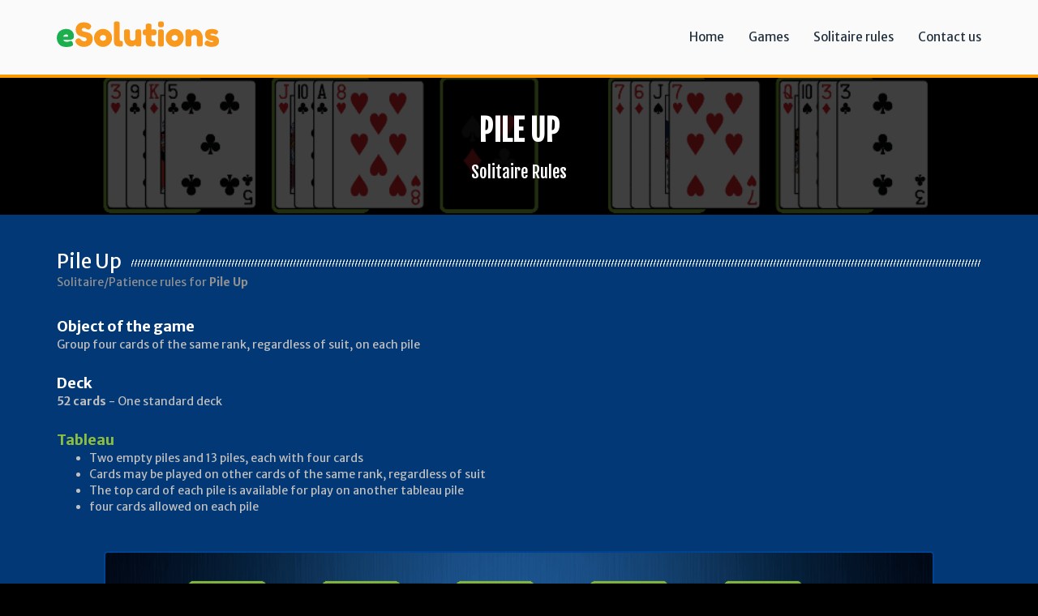

--- FILE ---
content_type: text/html; charset=utf-8
request_url: https://www.esolutions.se/en/Solitaire/pile-up
body_size: 8528
content:
<!DOCTYPE html>
<html lang="en">
<head>

    <!-- Google tag start -->
    <script async src="https://www.googletagmanager.com/gtag/js?id=G-F5L5NY2BW3"></script>
    <script>
        window.dataLayer = window.dataLayer || [];
        function gtag(){dataLayer.push(arguments);}
        gtag('js', new Date());

        gtag('config', 'G-F5L5NY2BW3');
    </script>
    <!-- Google tag end -->

    <meta http-equiv="Content-Type" content="text/html; charset=UTF-8">
    <meta charset="utf-8">
    <title>eSolutions - Pile Up Rules</title>
    <meta name="viewport" content="width=device-width, initial-scale=1, maximum-scale=1">
    <meta name="description" content="Solitaire/Patience rules for Pile Up">
    <meta name="keywords" content="solitaire,patience,rules,game,learn,Pile Up">

    <link href="//fonts.googleapis.com/css?family=Fjalla+One&display=swap" rel="stylesheet">
    <link href="//fonts.googleapis.com/css?family=Merriweather+Sans:700,300italic,400italic,700italic,300,400" rel="stylesheet" type="text/css">
    <link href="//fonts.googleapis.com/css?family=Open+Sans:300italic,400italic,600italic,700italic,800italic,400,300,600,700,800" rel="stylesheet" type="text/css">
    <link href="/assets/css/site?v=htGdyY5yZ-ISl_t0qtbNU5v7MEYv9HzNKSV2u9xoZ1g1" rel="stylesheet"/>

</head>

<body>
    
<div class="navbar navbar-default navbar-fixed-top" role="navigation">
    <div class="container">
        <div class="navbar-header">
            <button type="button" class="navbar-toggle collapsed" data-toggle="collapse" data-target=".navbar-collapse">
                <span class="icon-bar"></span>
                <span class="icon-bar"></span>
                <span class="icon-bar"></span>
            </button>
            <a class="navbar-brand" data-scroll="" href="/en" title="eSolutions">
                <img src="/public/images/logo.png" alt="eSolutions" />
            </a>
        </div>
        <div class="navbar-collapse collapse" style="height: 1px;">
            <ul class="nav navbar-nav navbar-right">
                <li><a href="/en">Home</a></li>
                <li><a href="/Games">Games</a></li>
                <li><a href="/Solitaire">Solitaire rules</a></li>
                
                
                <li><a href="/Contact">Contact us</a></li>
                
            </ul>
        </div>
    </div>
</div>


    
    <div id="highlightCover">
        <div style="position: absolute;top: 0;right: 0;bottom: 0;left: 0;opacity: .25;">
            <img src="/public/images/solitaire/11400.png" style="vertical-align: top; width: 100%; height: 100%; object-fit: cover;" />
        </div>
        <section class="container" style="padding:30px 0;">
            <div class="col-sm-12">
                <div style="text-align: center;">
                    <h1 style="color:#fff;font-weight: 700;font-family: 'Fjalla One','Helvetica Neue',Helvetica,Arial,sans-serif;text-transform: uppercase;">
                        <b>Pile Up</b>
                    </h1>
                    <h2 style="color:#fff;font-size:1.5em;font-family: 'Fjalla One','Helvetica Neue',Helvetica,Arial,sans-serif;">
                        Solitaire Rules
                    </h2>
                </div>
            </div>
        </section>
    </div>


    <div id="content" style="background-color:#023875;">
        <div class="container">
            <div class="maincontent">
                



<h3 class="title-divider" style="color: #fff;">
    <span style="background-color: #023875">Pile Up</span>
    <small style="color: #909090;">Solitaire/Patience rules for <b>Pile Up</b></small>
</h3>
<p>
    <div class="rulesection">
<div class="ruletitle" style="color:#FFFFFF">Object of the game</div>
<div class="ruledescription" style="color:#BFBFBF">Group four cards of the same rank, regardless of suit, on each pile</div>
</div>

<div class="rulesection">
<div class="ruletitle" style="color:#FFFFFF">Deck</div>
<div class="ruledescription" style="color:#BFBFBF"><b>52 cards</b> - One standard deck</div>
</div>

<div class="rulesection">
<div class="ruletitle" style="color:#8CBF40">Tableau</div>
<ul class="rulebullet">
<li style="color:#BFBFBF">Two empty piles and 13 piles, each with four cards</li>
<li style="color:#BFBFBF">Cards may be played on other cards of the same rank, regardless of suit</li>
<li style="color:#BFBFBF">The top card of each pile is available for play on another tableau pile</li>
<li style="color:#BFBFBF">four cards allowed on each pile</li>
</ul>
</div>


</p>

<div>
    <img src="/public/images/solitaire/11400.png" alt="Pile Up" style="margin: 0 auto; width: 1024px; border-radius: 5px; background-color: #002044; border: 2px solid #004491; background: url(/public/images/sol_blue.png) center; " class="img-responsive" />
</div>

<br />
<br />
<div style="text-align: center;">
    <a class="btn btn-primary btn-lg" href="/Solitaire/">Solitaire rules index</a>
</div>
<br />
<br />

            </div>
        </div>
    </div>
    
    

    
    <div id="footer">
        <div class="container">
            <div class="row">
                <div class="col-md-4">
                    <h4>
                        Contact us
                    </h4>
                    <address>
                        <ul class="fa-ul">
                            <li><i class="fa fa-li fa-at"></i><a href="/Contact">E-mail</a></li>
                            <li><i class="fa fa-li fa-youtube"></i><a href="https://www.youtube.com/@eSolutionsNordic" target="_blank" rel="nofollow">YouTube</a></li>
                            <li><i class="fa fa-li fa-facebook"></i><a href="https://www.facebook.com/eSolutionsNordic" target="_blank" rel="nofollow">Facebook</a></li>
                            <li><i class="fa fa-li fa-twitter"></i><a href="https://twitter.com/eSolutionsAB" target="_blank" rel="nofollow">Twitter</a></li>
                        </ul>
                    </address>
                    <h4>
                        Language
                    </h4>
                    <address>
                        <ul class="fa-ul">
                            <li><i class="fa fa-li"><img src="/public/images/flag/se.png" alt="Svenska" class="langImg" /></i><a href="/sv/Solitaire/pile-up">Svenska</a></li>
                            <li><i class="fa fa-li"><img src="/public/images/flag/us.png" alt="English" class="langImg" /></i><a href="/en/Solitaire/pile-up">English</a></li>
                        </ul>
                    </address>
                </div>

                <div class="col-md-4">
                    <h4>
                        Useful links
                    </h4>
                    <ul class="fa-ul">
                        <li><i class="fa-li fa fa-chevron-right"></i><a href="/Games">Games</a></li>
                        <li><i class="fa-li fa fa-chevron-right"></i><a href="/Websites">Websites</a></li>
                        
                        <li><i class="fa-li fa fa-chevron-right"></i><a href="/Solitaire">Solitaire rules</a></li>
                    </ul>
                </div>

                <div class="col-md-4">
                    <h4>
                        eSolutions
                    </h4>
                    <p>
                        We are a small team that loves to develop smart solutions and games. We simply do what we think is fun.
                    </p>
                </div>
            </div>

            <div class="row">
                <div class="subfooter">
                    <div class="col-sm-6">
                        <p>
                            &copy; 2026 eSolutions
                        </p>
                    </div>
                    <div class="col-sm-6">
                        <ul class="list-inline footer-menu">
                            <li><a href="/PrivacyPolicy">Privacy Policy</a></li>
                        </ul>
                    </div>
                </div>
            </div>
        </div>
    </div>


    <script src="/assets/js/jquery?v=yLrUYw8wJsDVphfZd34hBbV8EDUqbXgqcJTvyPCUCRg1"></script>

    <script src="/assets/js/bootstrap3?v=Bw8lmXNL-Jyb4L-8vYxOO6kEvH5Mnb26ICFoGS_Mg9k1"></script>

    <script src="/assets/js/site?v=UGrhuRf4WB5K9TtATIa79ZCFkfKkBgsW-V7cmz1wDp01"></script>

    
    
</body>
</html>
